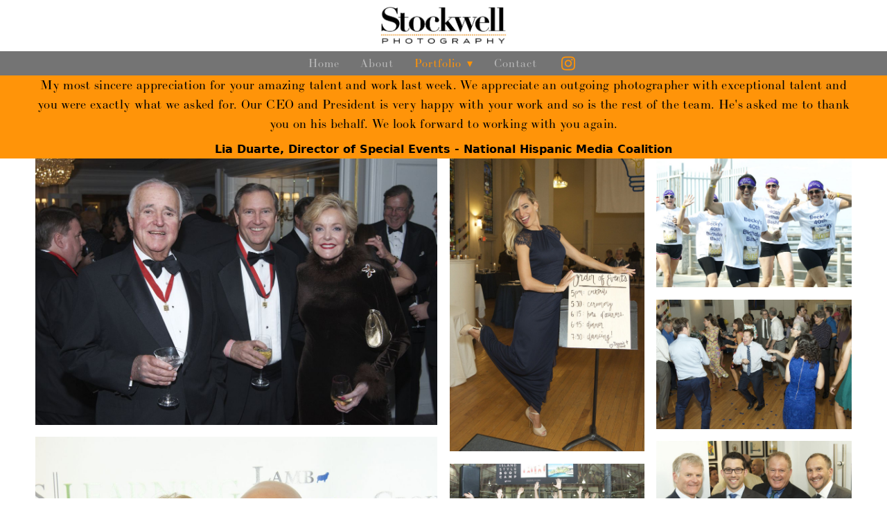

--- FILE ---
content_type: text/html; charset=utf-8
request_url: https://stockwellphotography.com/events
body_size: 31769
content:
<!doctype html>
<html lang="en" id="page_d010273b8e5543919600a31f82c1c951" data-device-type="desktop" data-env="live" itemscope itemtype="http://schema.org/Person" class="no-js page_d010273b8e5543919600a31f82c1c951 desktop fullBleed modern">
<head>
<meta charset="utf-8">
<title>Stockwell Photography</title>
<meta itemprop="name" content="Stockwell Photography">
<meta name="description" content="">
<meta name="keywords" content="">
<meta name="author" content="">
<meta name="viewport" content="width=device-width,initial-scale=1,shrink-to-fit=no">
<meta name="format-detection" content="telephone=yes">
<meta property="og:type" content="website">
<meta property="og:url" content="https://stockwellphotography.com/events">
<meta property="og:title" content="Stockwell Photography">
<meta name="twitter:card" content="summary_large_image">
<meta name="twitter:title" content="Stockwell Photography">
<link id="baseCSS" rel="stylesheet" type="text/css" href="/css/base">
<link id="pageCSS" rel="stylesheet" type="text/css" href="/css/page?styleIds=ZDAxMDI3M2I4ZTU1NDM5MTk2MDBhMzFmODJjMWM5NTEsZWQwNDViZGIzY2NhNDVkMmEyNWI2MDk1YWYxN2NkYTgsYzBhNjZlODA0NjE5NDliZWFhZTA5NjIyNWZlYWNmMDQsZWJiY2VjNTJhMmZkNDFlOWJjMjBkZjMzMjljZDA4Mjk=">
<link id="vendorCSS" rel="stylesheet" type="text/css" href="/css/vendor-print">
<script src="/modernizr.respond.min.js"></script>
<script type="text/javascript">
  var TypekitConfig = {
    scriptTimeout: 3000
  };
  (function() {
    var h = document.getElementsByTagName('html')[0];
    h.className += ' wf-loading';
    var t = setTimeout(function() {
      h.className = h.className.replace(/\bwf-loading\b/g, '');
      h.className += ' wf-inactive';
    }, TypekitConfig.scriptTimeout);
    var d = false;
    var tk = document.createElement('script');
    tk.src = '//use.typekit.net/ik/[base64].js';
    tk.type = 'text/javascript';
    tk.async = 'true';
    tk.onload = tk.onreadystatechange = function() {
      var rs = this.readyState;
      if (d || rs && rs != 'complete' && rs != 'loaded') return;
      d = true;
      clearTimeout(t);
      try {
        if(html5) html5.shivMethods = false; // why? https://github.com/Modernizr/Modernizr/issues/308
        Typekit.load({ active: function() { if(window.jQuery) $(window).trigger('fontsLoaded'); } });
      } catch (e) {}
    };
    var s = document.getElementsByTagName('script')[0];
    s.parentNode.insertBefore(tk, s);
  })();
</script>
</head>
<body data-site-id="b19cb62260174a9fa059be97335cafa2" data-sc-layout="b" data-ajax-prefix="/__" class="noSecondaryContent">
  <div class="siteWrapper">
    <div class="siteInnerWrapper">
        <div class="pageContainer portfolioSectionPage" id="portfolio">
        <div class="headerAndNavContainer">
          <div class="headerContainer">
            <header class="headerContent">
<h1 class="logo"><a href="/" itemprop="url"><img src="https://static.livebooks.com/b19cb62260174a9fa059be97335cafa2/i/ffabc72eac2545508e49063768b49fe7/1/5feFb8zhrk/stockwell_logo_resize%20copy.jpg" alt="Stockwell Photography" title="Stockwell Photography"></a></h1>
            </header><!-- /headerContent -->
          </div><!-- /headerContainer -->
<div class="navContainer">
  <nav class="navContent">
    <ul id="navTopLevel" data-mobile-nav-label="Menu" data-mobile-nav-style="dropdown" data-mobile-nav-reveal="cover" data-mobile-nav-animation="slide" data-mobile-nav-trigger="icon"  data-mobile-nav-icon-position="right" data-home-nav-collapse-min="1" itemscope itemtype="http://www.schema.org/SiteNavigationElement"><li><a href="/" itemprop="url">Home</a>
</li><li><a href="/about" itemprop="url">About</a>
</li><li><span class="navLabel selected"><span class="currArrow">▸</span>Portfolio <span class="dropArrow">▾</span></span>
<ul class="subNav"><li><a href="/headshots" itemprop="url">Headshots</a>
</li><li><a href="/events" class="selected" itemprop="url"><span class="currArrow">▸</span>Events</a>
</li><li><a href="/fitness-models" itemprop="url">Fitness Models</a>
</li></ul></li><li><a href="/contact" itemprop="url">Contact</a>
</li><li><ul class="iconGroup socialIcons navSocialIcons"><li><a target="_blank" rel="noopener noreferrer" href="https://instagram.com/stockwellphotography/" class="zocial instagram" aria-label="instagram"></a></li></ul>
</li></ul>
  </nav><!-- /navContent -->
</div><!-- /navContainer -->
        </div>
        <div class="primaryAndSecondaryContainer">
          <div class="primaryAndSecondaryContent">
            <div class="primaryContentContainer">
              <section class="primaryContent" role="main">
<div class="blockContainer blockWrap_c0a66e80461949beaae096225feacf04 fsMed txa0 bmg0 lstSyNrmlzd bw0 sy0">
  <div class="blockContent block_c0a66e80461949beaae096225feacf04  layoutA">
    <div class="blockText">
  <h2 class="contentTitle">My most sincere appreciation for your amazing talent and work last week. We appreciate an outgoing photographer with exceptional talent and you were exactly what we asked for. Our CEO and President is very happy with your work and so is the rest of the team. He's asked me to thank you on his behalf.  We look forward to working with you again.</h2>
  <div class="blockInnerContent" ><p>Lia Duarte, Director of Special Events - National Hispanic Media Coalition</p></div>
</div><!-- /blockText-->
  </div><!-- /blockContent -->
</div><!-- /blockContainer -->
<div class="blockContainer blockWrap_ebbcec52a2fd41e9bc20df3329cd0829 fsMed txa0 bmg0 lstSyNrmlzd bw0 sy0" itemscope itemtype="http://schema.org/ImageGallery">
  <div class="blockContent imageGallery imagesCollection block_ebbcec52a2fd41e9bc20df3329cd0829  layoutA hasImg hasGridGallery hasMosaicGallery cols4 imgMgn1 hasModalGallery" data-image-count="99" data-pagination-anim="none" data-pagenum="1" data-img-server="https://static.livebooks.com" data-gallery-block-id="ebbcec52a2fd41e9bc20df3329cd0829"  data-columns="4" data-large-img-opts="2GTQbgiNxerRr5gcT6hkjr8dsnb6NBTxXMi2obS">
    <div class="blockImg">
          <div class="galleryWrapper masonryImgGallery" data-collections="[base64]">
            <div class="imgGridItem colSpan2">
  <img src="https://static.livebooks.com/b19cb62260174a9fa059be97335cafa2/i/b0f99a48edd741fb93dfa943ecc1b863/1/GCuCv726gZycFxatRCb7iU/0067_EventImages.jpg" data-asset="b0f99a48edd741fb93dfa943ecc1b863" alt="0067_EventImages.jpg" data-mod="width:1200" class="contentImg" tabindex="0">
</div>

<div class="imgGridItem ">
  <img src="https://static.livebooks.com/b19cb62260174a9fa059be97335cafa2/i/c3a9f03732d74f68b64d1b3eeb9ced41/1/GCuCv726gZycFxatRCb7iU/_DSC3223EventPics.jpg" data-asset="c3a9f03732d74f68b64d1b3eeb9ced41" alt="_DSC3223EventPics.jpg" data-mod="width:1200" class="contentImg" tabindex="0">
</div>

<div class="imgGridItem ">
  <img src="https://static.livebooks.com/b19cb62260174a9fa059be97335cafa2/i/d1524f6622ec4c64afa0a9e20c5b4211/1/GCuCv726gZycFxatRCb7iU/DSC_2400EventImages.jpg" data-asset="d1524f6622ec4c64afa0a9e20c5b4211" alt="DSC_2400EventImages.jpg" data-mod="width:1200" class="contentImg" tabindex="0">
</div>

<div class="imgGridItem ">
  <img src="https://static.livebooks.com/b19cb62260174a9fa059be97335cafa2/i/e962fc94b4514de982f11ac445e31bb7/1/GCuCv726gZycFxatRCb7iU/_DSC3938EventImages.jpg" data-asset="e962fc94b4514de982f11ac445e31bb7" alt="_DSC3938EventImages.jpg" data-mod="width:1200" class="contentImg" tabindex="0">
</div>

<div class="imgGridItem colSpan2">
  <img src="https://static.livebooks.com/b19cb62260174a9fa059be97335cafa2/i/ac4012f07e64491d9f48d287267f0fcc/1/GCuCv726gZycFxatRCb7iU/_DSC6498EventPicsNY.jpg" data-asset="ac4012f07e64491d9f48d287267f0fcc" alt="_DSC6498EventPicsNY.jpg" data-mod="width:1200" class="contentImg" tabindex="0">
</div>

<div class="imgGridItem ">
  <img src="https://static.livebooks.com/b19cb62260174a9fa059be97335cafa2/i/d6a805b287f649759109d140257f7bb6/1/GCuCv726gZycFxatRCb7iU/1598_EventImages.jpg" data-asset="d6a805b287f649759109d140257f7bb6" alt="1598_EventImages.jpg" data-mod="width:1200" class="contentImg" tabindex="0">
</div>

<div class="imgGridItem ">
  <img src="https://static.livebooks.com/b19cb62260174a9fa059be97335cafa2/i/da1f5959cc44403eb5ec6433a1157682/1/GCuCv726gZycFxatRCb7iU/1566_EventImages.jpg" data-asset="da1f5959cc44403eb5ec6433a1157682" alt="1566_EventImages.jpg" data-mod="width:1200" class="contentImg" tabindex="0">
</div>

<div class="imgGridItem ">
  <img src="https://static.livebooks.com/b19cb62260174a9fa059be97335cafa2/i/d3e3b77a8e4b4476aed7b3c06a364e45/1/GCuCv726gZycFxatRCb7iU/1546_EventPictures.jpg" data-asset="d3e3b77a8e4b4476aed7b3c06a364e45" alt="1546_EventPictures.jpg" data-mod="width:1200" class="contentImg" tabindex="0">
</div>

<div class="imgGridItem ">
  <img src="https://static.livebooks.com/b19cb62260174a9fa059be97335cafa2/i/bc85f7f0b47d4f289ed795e50cbccc02/1/GCuCv726gZycFxatRCb7iU/1569_EventPictures.jpg" data-asset="bc85f7f0b47d4f289ed795e50cbccc02" alt="1569_EventPictures.jpg" data-mod="width:1200" class="contentImg" tabindex="0">
</div>

<div class="imgGridItem ">
  <img src="https://static.livebooks.com/b19cb62260174a9fa059be97335cafa2/i/e64ebf5af2ec43b7b3a3a57345dbf349/1/GCuCv726gZycFxatRCb7iU/1597_EventImages.jpg" data-asset="e64ebf5af2ec43b7b3a3a57345dbf349" alt="1597_EventImages.jpg" data-mod="width:1200" class="contentImg" tabindex="0">
</div>

<div class="imgGridItem ">
  <img src="https://static.livebooks.com/b19cb62260174a9fa059be97335cafa2/i/dba5cb01e6a5476685b936e1f85c1791/1/GCuCv726gZycFxatRCb7iU/0914_EventPictures.jpg" data-asset="dba5cb01e6a5476685b936e1f85c1791" alt="0914_EventPictures.jpg" data-mod="width:1200" class="contentImg" tabindex="0">
</div>

<div class="imgGridItem ">
  <img src="https://static.livebooks.com/b19cb62260174a9fa059be97335cafa2/i/c6abe3384ee84db1b78bc8623e67a9d4/1/GCuCv726gZycFxatRCb7iU/1267_EventPictures.jpg" data-asset="c6abe3384ee84db1b78bc8623e67a9d4" alt="1267_EventPictures.jpg" data-mod="width:1200" class="contentImg" tabindex="0">
</div>

<div class="imgGridItem colSpan2">
  <img src="https://static.livebooks.com/b19cb62260174a9fa059be97335cafa2/i/e903255202e64ea2bb5bb3bfba1c510d/1/GCuCv726gZycFxatRCb7iU/1010EventImages.jpg" data-asset="e903255202e64ea2bb5bb3bfba1c510d" alt="1010EventImages.jpg" data-mod="width:1200" class="contentImg" tabindex="0">
</div>

<div class="imgGridItem ">
  <img src="https://static.livebooks.com/b19cb62260174a9fa059be97335cafa2/i/c5b1800eace2429d9a69fca794652e5e/1/GCuCv726gZycFxatRCb7iU/1358_EventImages.jpg" data-asset="c5b1800eace2429d9a69fca794652e5e" alt="1358_EventImages.jpg" data-mod="width:1200" class="contentImg" tabindex="0">
</div>

<div class="imgGridItem ">
  <img src="https://static.livebooks.com/b19cb62260174a9fa059be97335cafa2/i/a2b9809b422046de8d884d4fa7f1ef4f/1/GCuCv726gZycFxatRCb7iU/1350EventImages.jpg" data-asset="a2b9809b422046de8d884d4fa7f1ef4f" alt="1350EventImages.jpg" data-mod="width:1200" class="contentImg" tabindex="0">
</div>

<div class="imgGridItem ">
  <img src="https://static.livebooks.com/b19cb62260174a9fa059be97335cafa2/i/b82eed2ccebc4a45a90ae32649789a59/1/GCuCv726gZycFxatRCb7iU/1310_Events.jpg" data-asset="b82eed2ccebc4a45a90ae32649789a59" alt="1310_Events.jpg" data-mod="width:1200" class="contentImg" tabindex="0">
</div>

<div class="imgGridItem colSpan2">
  <img src="https://static.livebooks.com/b19cb62260174a9fa059be97335cafa2/i/d75d378769dd44e88c5e8d5eec8a7b3c/1/GCuCv726gZycFxatRCb7iU/0234EventImages.jpg" data-asset="d75d378769dd44e88c5e8d5eec8a7b3c" alt="0234EventImages.jpg" data-mod="width:1200" class="contentImg" tabindex="0">
</div>

<div class="imgGridItem ">
  <img src="https://static.livebooks.com/b19cb62260174a9fa059be97335cafa2/i/ce2146fd315b43e393173c118a6e332e/1/GCuCv726gZycFxatRCb7iU/0232_EventImages.jpg" data-asset="ce2146fd315b43e393173c118a6e332e" alt="0232_EventImages.jpg" data-mod="width:1200" class="contentImg" tabindex="0">
</div>

<div class="imgGridItem colSpan2">
  <img src="https://static.livebooks.com/b19cb62260174a9fa059be97335cafa2/i/ae9530ed47cb4595a5f0cd446482f8f0/1/GCuCv726gZycFxatRCb7iU/0630EventImages.jpg" data-asset="ae9530ed47cb4595a5f0cd446482f8f0" alt="0630EventImages.jpg" data-mod="width:1200" class="contentImg" tabindex="0">
</div>

<div class="imgGridItem colSpan2">
  <img src="https://static.livebooks.com/b19cb62260174a9fa059be97335cafa2/i/a272054cf17c433ea0c53bbbbf458655/1/GCuCv726gZycFxatRCb7iU/0198_EventPictures.jpg" data-asset="a272054cf17c433ea0c53bbbbf458655" alt="0198_EventPictures.jpg" data-mod="width:1200" class="contentImg" tabindex="0">
</div>

<div class="imgGridItem ">
  <img src="https://static.livebooks.com/b19cb62260174a9fa059be97335cafa2/i/d1fc2b2375984548873663c13b6f971e/1/GCuCv726gZycFxatRCb7iU/0177_Events.jpg" data-asset="d1fc2b2375984548873663c13b6f971e" alt="0177_Events.jpg" data-mod="width:1200" class="contentImg" tabindex="0">
</div>

<div class="imgGridItem ">
  <img src="https://static.livebooks.com/b19cb62260174a9fa059be97335cafa2/i/d4a535b647c1447d8f45d2df4929d03e/1/GCuCv726gZycFxatRCb7iU/1447_EventImages.jpg" data-asset="d4a535b647c1447d8f45d2df4929d03e" alt="1447_EventImages.jpg" data-mod="width:1200" class="contentImg" tabindex="0">
</div>

<div class="imgGridItem ">
  <img src="https://static.livebooks.com/b19cb62260174a9fa059be97335cafa2/i/e83dd709a4f448289bb31a82602c64af/1/GCuCv726gZycFxatRCb7iU/1262EventImages.jpg" data-asset="e83dd709a4f448289bb31a82602c64af" alt="1262EventImages.jpg" data-mod="width:1200" class="contentImg" tabindex="0">
</div>

<div class="imgGridItem colSpan2">
  <img src="https://static.livebooks.com/b19cb62260174a9fa059be97335cafa2/i/fca56e30361e424eb575fdd2cf5b98c9/1/GCuCv726gZycFxatRCb7iU/0078_EventImages.jpg" data-asset="fca56e30361e424eb575fdd2cf5b98c9" alt="0078_EventImages.jpg" data-mod="width:1200" class="contentImg" tabindex="0">
</div>

<div class="imgGridItem ">
  <img src="https://static.livebooks.com/b19cb62260174a9fa059be97335cafa2/i/ea0faf055fd340ba9994e7543f00d625/1/GCuCv726gZycFxatRCb7iU/1756EventsImages.jpg" data-asset="ea0faf055fd340ba9994e7543f00d625" alt="1756EventsImages.jpg" data-mod="width:1200" class="contentImg" tabindex="0">
</div>

<div class="imgGridItem ">
  <img src="https://static.livebooks.com/b19cb62260174a9fa059be97335cafa2/i/ec9c7592528a4cf08d648c8b95f2062c/1/GCuCv726gZycFxatRCb7iU/2840EventImages.jpg" data-asset="ec9c7592528a4cf08d648c8b95f2062c" alt="2840EventImages.jpg" data-mod="width:1200" class="contentImg" tabindex="0">
</div>

<div class="imgGridItem ">
  <img src="https://static.livebooks.com/b19cb62260174a9fa059be97335cafa2/i/c6994173d6ec4f159ac300608572d6d9/1/GCuCv726gZycFxatRCb7iU/3161_Events.jpg" data-asset="c6994173d6ec4f159ac300608572d6d9" alt="3161_Events.jpg" data-mod="width:1200" class="contentImg" tabindex="0">
</div>

<div class="imgGridItem colSpan2">
  <img src="https://static.livebooks.com/b19cb62260174a9fa059be97335cafa2/i/fc081f927b1845b691651896485e8d24/1/GCuCv726gZycFxatRCb7iU/3991EventImages.jpg" data-asset="fc081f927b1845b691651896485e8d24" alt="3991EventImages.jpg" data-mod="width:1200" class="contentImg" tabindex="0">
</div>

<div class="imgGridItem ">
  <img src="https://static.livebooks.com/b19cb62260174a9fa059be97335cafa2/i/ba105a537a1a4d9797f0d885022a01af/1/GCuCv726gZycFxatRCb7iU/4118_EventImages.jpg" data-asset="ba105a537a1a4d9797f0d885022a01af" alt="4118_EventImages.jpg" data-mod="width:1200" class="contentImg" tabindex="0">
</div>

<div class="imgGridItem ">
  <img src="https://static.livebooks.com/b19cb62260174a9fa059be97335cafa2/i/cb4e1b7eda6343ad8ee29177ca8cc6bb/1/GCuCv726gZycFxatRCb7iU/5132EventImages.jpg" data-asset="cb4e1b7eda6343ad8ee29177ca8cc6bb" alt="5132EventImages.jpg" data-mod="width:1200" class="contentImg" tabindex="0">
</div>

<div class="imgGridItem ">
  <img src="https://static.livebooks.com/b19cb62260174a9fa059be97335cafa2/i/acd0e370160e4a509653436c05ec7426/1/GCuCv726gZycFxatRCb7iU/7427_EventImages.jpg" data-asset="acd0e370160e4a509653436c05ec7426" alt="7427_EventImages.jpg" data-mod="width:1200" class="contentImg" tabindex="0">
</div>

<div class="imgGridItem ">
  <img src="https://static.livebooks.com/b19cb62260174a9fa059be97335cafa2/i/a0f4799a7a9747f18f55a2f879d15b93/1/GCuCv726gZycFxatRCb7iU/7647EventImages.jpg" data-asset="a0f4799a7a9747f18f55a2f879d15b93" alt="7647EventImages.jpg" data-mod="width:1200" class="contentImg" tabindex="0">
</div>

<div class="imgGridItem ">
  <img src="https://static.livebooks.com/b19cb62260174a9fa059be97335cafa2/i/c7816942dcd74db3bce73d4cb10edb4a/1/GCuCv726gZycFxatRCb7iU/7756_EventImages.jpg" data-asset="c7816942dcd74db3bce73d4cb10edb4a" alt="7756_EventImages.jpg" data-mod="width:1200" class="contentImg" tabindex="0">
</div>

<div class="imgGridItem ">
  <img src="https://static.livebooks.com/b19cb62260174a9fa059be97335cafa2/i/cf43df2275b34480ab2a30223e435ef1/1/GCuCv726gZycFxatRCb7iU/7765_EventImages.jpg" data-asset="cf43df2275b34480ab2a30223e435ef1" alt="7765_EventImages.jpg" data-mod="width:1200" class="contentImg" tabindex="0">
</div>

<div class="imgGridItem ">
  <img src="https://static.livebooks.com/b19cb62260174a9fa059be97335cafa2/i/e01b59b8618849e983bf4b2d94c3d20c/1/GCuCv726gZycFxatRCb7iU/7866_EventImages.jpg" data-asset="e01b59b8618849e983bf4b2d94c3d20c" alt="7866_EventImages.jpg" data-mod="width:1200" class="contentImg" tabindex="0">
</div>

<div class="imgGridItem ">
  <img src="https://static.livebooks.com/b19cb62260174a9fa059be97335cafa2/i/da33e26d73ef46a99a62baeddfa51772/1/GCuCv726gZycFxatRCb7iU/8995_EventPics.jpg" data-asset="da33e26d73ef46a99a62baeddfa51772" alt="8995_EventPics.jpg" data-mod="width:1200" class="contentImg" tabindex="0">
</div>

<div class="imgGridItem ">
  <img src="https://static.livebooks.com/b19cb62260174a9fa059be97335cafa2/i/daeb9b29b5124ebab5a72f1fb7814a4a/1/GCuCv726gZycFxatRCb7iU/9526EventImages.jpg" data-asset="daeb9b29b5124ebab5a72f1fb7814a4a" alt="9526EventImages.jpg" data-mod="width:1200" class="contentImg" tabindex="0">
</div>

<div class="imgGridItem colSpan2">
  <img src="https://static.livebooks.com/b19cb62260174a9fa059be97335cafa2/i/b2e7ae88222d4431855d3c4c52066102/1/GCuCv726gZycFxatRCb7iU/9898_EventPictures.jpg" data-asset="b2e7ae88222d4431855d3c4c52066102" alt="9898_EventPictures.jpg" data-mod="width:1200" class="contentImg" tabindex="0">
</div>

<div class="imgGridItem ">
  <img src="https://static.livebooks.com/b19cb62260174a9fa059be97335cafa2/i/bda42395bf2d49e9aa145875ee7e778d/1/GCuCv726gZycFxatRCb7iU/1690EventImages.jpg" data-asset="bda42395bf2d49e9aa145875ee7e778d" alt="1690EventImages.jpg" data-mod="width:1200" class="contentImg" tabindex="0">
</div>

<div class="imgGridItem ">
  <img src="https://static.livebooks.com/b19cb62260174a9fa059be97335cafa2/i/ad137cf48874446b88bd69734a857e31/1/GCuCv726gZycFxatRCb7iU/_DSC3228EventImages.jpg" data-asset="ad137cf48874446b88bd69734a857e31" alt="_DSC3228EventImages.jpg" data-mod="width:1200" class="contentImg" tabindex="0">
</div>

<div class="imgGridItem ">
  <img src="https://static.livebooks.com/b19cb62260174a9fa059be97335cafa2/i/c5b6340b2126444db009c430c7cd96c0/1/GCuCv726gZycFxatRCb7iU/_DSC3235EventsPics.jpg" data-asset="c5b6340b2126444db009c430c7cd96c0" alt="_DSC3235EventsPics.jpg" data-mod="width:1200" class="contentImg" tabindex="0">
</div>

<div class="imgGridItem ">
  <img src="https://static.livebooks.com/b19cb62260174a9fa059be97335cafa2/i/e83aeffa856e46e3a3599e9ff8f374a8/1/GCuCv726gZycFxatRCb7iU/_DSC3322EventsNYC.jpg" data-asset="e83aeffa856e46e3a3599e9ff8f374a8" alt="_DSC3322EventsNYC.jpg" data-mod="width:1200" class="contentImg" tabindex="0">
</div>

<div class="imgGridItem ">
  <img src="https://static.livebooks.com/b19cb62260174a9fa059be97335cafa2/i/eeff742947f5454680f55a436a45180b/1/GCuCv726gZycFxatRCb7iU/_DSC6393EventsImages.jpg" data-asset="eeff742947f5454680f55a436a45180b" alt="_DSC6393EventsImages.jpg" data-mod="width:1200" class="contentImg" tabindex="0">
</div>

<div class="imgGridItem ">
  <img src="https://static.livebooks.com/b19cb62260174a9fa059be97335cafa2/i/f1dc57774d5646cb98a5d8ef7562d421/1/GCuCv726gZycFxatRCb7iU/_DSC6586EventPicsNY.jpg" data-asset="f1dc57774d5646cb98a5d8ef7562d421" alt="_DSC6586EventPicsNY.jpg" data-mod="width:1200" class="contentImg" tabindex="0">
</div>

<div class="imgGridItem ">
  <img src="https://static.livebooks.com/b19cb62260174a9fa059be97335cafa2/i/c1bdd733f1a7420bb46ea897fd90d426/1/GCuCv726gZycFxatRCb7iU/_DSC6690EventPics.jpg" data-asset="c1bdd733f1a7420bb46ea897fd90d426" alt="_DSC6690EventPics.jpg" data-mod="width:1200" class="contentImg" tabindex="0">
</div>

<div class="imgGridItem ">
  <img src="https://static.livebooks.com/b19cb62260174a9fa059be97335cafa2/i/e9881a874a424c8da89aeed92a1c2591/1/GCuCv726gZycFxatRCb7iU/_DSC6704EventImagesNY.jpg" data-asset="e9881a874a424c8da89aeed92a1c2591" alt="_DSC6704EventImagesNY.jpg" data-mod="width:1200" class="contentImg" tabindex="0">
</div>

<div class="imgGridItem ">
  <img src="https://static.livebooks.com/b19cb62260174a9fa059be97335cafa2/i/a5b7111b8d5544cf9aaf61c20b972518/1/GCuCv726gZycFxatRCb7iU/_DSC6752EventPics.jpg" data-asset="a5b7111b8d5544cf9aaf61c20b972518" alt="_DSC6752EventPics.jpg" data-mod="width:1200" class="contentImg" tabindex="0">
</div>

<div class="imgGridItem ">
  <img src="https://static.livebooks.com/b19cb62260174a9fa059be97335cafa2/i/f2c30aabf9074174a0a22fae2ff5a916/1/GCuCv726gZycFxatRCb7iU/_DSC6780EventImagesNY.jpg" data-asset="f2c30aabf9074174a0a22fae2ff5a916" alt="_DSC6780EventImagesNY.jpg" data-mod="width:1200" class="contentImg" tabindex="0">
</div>

<div class="imgGridItem ">
  <img src="https://static.livebooks.com/b19cb62260174a9fa059be97335cafa2/i/d7d649806f9549e9ac509688a32ee209/1/GCuCv726gZycFxatRCb7iU/_DSC6829EventPics.jpg" data-asset="d7d649806f9549e9ac509688a32ee209" alt="_DSC6829EventPics.jpg" data-mod="width:1200" class="contentImg" tabindex="0">
</div>

<div class="imgGridItem ">
  <img src="https://static.livebooks.com/b19cb62260174a9fa059be97335cafa2/i/e317f9cc633f4c3fbba0c9bfa5d1c4e2/1/GCuCv726gZycFxatRCb7iU/_DSC6873EventImages.jpg" data-asset="e317f9cc633f4c3fbba0c9bfa5d1c4e2" alt="_DSC6873EventImages.jpg" data-mod="width:1200" class="contentImg" tabindex="0">
</div>

<div class="imgGridItem ">
  <img src="https://static.livebooks.com/b19cb62260174a9fa059be97335cafa2/i/aa147418fa4c477aa1e726918c12eaa5/1/GCuCv726gZycFxatRCb7iU/_DSC9897-2EventImages.jpg" data-asset="aa147418fa4c477aa1e726918c12eaa5" alt="_DSC9897-2EventImages.jpg" data-mod="width:1200" class="contentImg" tabindex="0">
</div>

<div class="imgGridItem colSpan2">
  <img src="https://static.livebooks.com/b19cb62260174a9fa059be97335cafa2/i/d7e6e6c029db45b8a82d8192c3d396d0/1/GCuCv726gZycFxatRCb7iU/DSC_0133EventImages.jpg" data-asset="d7e6e6c029db45b8a82d8192c3d396d0" alt="DSC_0133EventImages.jpg" data-mod="width:1200" class="contentImg" tabindex="0">
</div>

<div class="imgGridItem ">
  <img src="https://static.livebooks.com/b19cb62260174a9fa059be97335cafa2/i/ff3d7afeb1c94c2d8f9eda592b469b2b/1/GCuCv726gZycFxatRCb7iU/DSC_0144EventImages.jpg" data-asset="ff3d7afeb1c94c2d8f9eda592b469b2b" alt="DSC_0144EventImages.jpg" data-mod="width:1200" class="contentImg" tabindex="0">
</div>

<div class="imgGridItem ">
  <img src="https://static.livebooks.com/b19cb62260174a9fa059be97335cafa2/i/eb40203ca9674801813ab4604b88b788/1/GCuCv726gZycFxatRCb7iU/DSC_0147EventImages.jpg" data-asset="eb40203ca9674801813ab4604b88b788" alt="DSC_0147EventImages.jpg" data-mod="width:1200" class="contentImg" tabindex="0">
</div>

<div class="imgGridItem ">
  <img src="https://static.livebooks.com/b19cb62260174a9fa059be97335cafa2/i/c563d0e583ef497f854c59d9b9aab828/1/GCuCv726gZycFxatRCb7iU/DSC_0222EventImages.jpg" data-asset="c563d0e583ef497f854c59d9b9aab828" alt="DSC_0222EventImages.jpg" data-mod="width:1200" class="contentImg" tabindex="0">
</div>

<div class="imgGridItem colSpan2">
  <img src="https://static.livebooks.com/b19cb62260174a9fa059be97335cafa2/i/d239dfa495694cf8a5477e63a3b13b3b/1/GCuCv726gZycFxatRCb7iU/DSC_0263EventImages.jpg" data-asset="d239dfa495694cf8a5477e63a3b13b3b" alt="DSC_0263EventImages.jpg" data-mod="width:1200" class="contentImg" tabindex="0">
</div>

<div class="imgGridItem ">
  <img src="https://static.livebooks.com/b19cb62260174a9fa059be97335cafa2/i/b989ae92794e455e83136cc930cf527c/1/GCuCv726gZycFxatRCb7iU/DSC_0356EventImages.jpg" data-asset="b989ae92794e455e83136cc930cf527c" alt="DSC_0356EventImages.jpg" data-mod="width:1200" class="contentImg" tabindex="0">
</div>

<div class="imgGridItem ">
  <img src="https://static.livebooks.com/b19cb62260174a9fa059be97335cafa2/i/eab390853e6f4b4bb57daa2b6f69c851/1/GCuCv726gZycFxatRCb7iU/DSC_0665EventImagesNY.jpg" data-asset="eab390853e6f4b4bb57daa2b6f69c851" alt="DSC_0665EventImagesNY.jpg" data-mod="width:1200" class="contentImg" tabindex="0">
</div>

<div class="imgGridItem ">
  <img src="https://static.livebooks.com/b19cb62260174a9fa059be97335cafa2/i/c7835d940c9c4b8abab74bad61014694/1/GCuCv726gZycFxatRCb7iU/DSC_0900-%25281%2529EventImages.jpg" data-asset="c7835d940c9c4b8abab74bad61014694" alt="DSC_0900-(1)EventImages.jpg" data-mod="width:1200" class="contentImg" tabindex="0">
</div>

<div class="imgGridItem ">
  <img src="https://static.livebooks.com/b19cb62260174a9fa059be97335cafa2/i/c02dd5792378479f94fc66900681d07f/1/GCuCv726gZycFxatRCb7iU/DSC_1811-%25282%2529EventsImagesNY.jpg" data-asset="c02dd5792378479f94fc66900681d07f" alt="DSC_1811-(2)EventsImagesNY.jpg" data-mod="width:1200" class="contentImg" tabindex="0">
</div>

<div class="imgGridItem ">
  <img src="https://static.livebooks.com/b19cb62260174a9fa059be97335cafa2/i/f5df901128f14c2891e8ad1fdfe016b7/1/GCuCv726gZycFxatRCb7iU/DSC_1800EventImages.jpg" data-asset="f5df901128f14c2891e8ad1fdfe016b7" alt="DSC_1800EventImages.jpg" data-mod="width:1200" class="contentImg" tabindex="0">
</div>

<div class="imgGridItem ">
  <img src="https://static.livebooks.com/b19cb62260174a9fa059be97335cafa2/i/fad48d3324594f80b1d92dc5d19831eb/1/GCuCv726gZycFxatRCb7iU/DSC_1793EventsNYC.jpg" data-asset="fad48d3324594f80b1d92dc5d19831eb" alt="DSC_1793EventsNYC.jpg" data-mod="width:1200" class="contentImg" tabindex="0">
</div>

<div class="imgGridItem ">
  <img src="https://static.livebooks.com/b19cb62260174a9fa059be97335cafa2/i/e3849edc5ef14c6eaa3c8bbc33e1e0af/1/GCuCv726gZycFxatRCb7iU/DSC_1777EventImages.jpg" data-asset="e3849edc5ef14c6eaa3c8bbc33e1e0af" alt="DSC_1777EventImages.jpg" data-mod="width:1200" class="contentImg" tabindex="0">
</div>

<div class="imgGridItem ">
  <img src="https://static.livebooks.com/b19cb62260174a9fa059be97335cafa2/i/e9aab848672f4acfa102fc2b19120bdd/1/GCuCv726gZycFxatRCb7iU/DSC_1748-%25281%2529NewYorkSkylineNight.jpg" data-asset="e9aab848672f4acfa102fc2b19120bdd" alt="DSC_1748-(1)NewYorkSkylineNight.jpg" data-mod="width:1200" class="contentImg" tabindex="0">
</div>

<div class="imgGridItem colSpan2">
  <img src="https://static.livebooks.com/b19cb62260174a9fa059be97335cafa2/i/f01541662b2646ed8b375af6a9418f7b/1/GCuCv726gZycFxatRCb7iU/DSC_1683-%25282%2529EventImages.jpg" data-asset="f01541662b2646ed8b375af6a9418f7b" alt="DSC_1683-(2)EventImages.jpg" data-mod="width:1200" class="contentImg" tabindex="0">
</div>

<div class="imgGridItem ">
  <img src="https://static.livebooks.com/b19cb62260174a9fa059be97335cafa2/i/e6c490fc00f04f6f95e1acf4288c5981/1/GCuCv726gZycFxatRCb7iU/DSC_1553-%25282%2529EventImagesNY.jpg" data-asset="e6c490fc00f04f6f95e1acf4288c5981" alt="DSC_1553-(2)EventImagesNY.jpg" data-mod="width:1200" class="contentImg" tabindex="0">
</div>

<div class="imgGridItem ">
  <img src="https://static.livebooks.com/b19cb62260174a9fa059be97335cafa2/i/ad417d2a9a0a42439a4e5c459e22fd54/1/GCuCv726gZycFxatRCb7iU/DSC_1542EventImages.jpg" data-asset="ad417d2a9a0a42439a4e5c459e22fd54" alt="DSC_1542EventImages.jpg" data-mod="width:1200" class="contentImg" tabindex="0">
</div>

<div class="imgGridItem ">
  <img src="https://static.livebooks.com/b19cb62260174a9fa059be97335cafa2/i/ca52f6db2e354069a8d76d4e6e19861a/1/GCuCv726gZycFxatRCb7iU/DSC_0928-%25281%2529EventImages.jpg" data-asset="ca52f6db2e354069a8d76d4e6e19861a" alt="DSC_0928-(1)EventImages.jpg" data-mod="width:1200" class="contentImg" tabindex="0">
</div>

<div class="imgGridItem ">
  <img src="https://static.livebooks.com/b19cb62260174a9fa059be97335cafa2/i/ba33774d98aa4c5683c84be620b129bc/1/GCuCv726gZycFxatRCb7iU/DSC_0918-%25281%2529EventImages.jpg" data-asset="ba33774d98aa4c5683c84be620b129bc" alt="DSC_0918-(1)EventImages.jpg" data-mod="width:1200" class="contentImg" tabindex="0">
</div>

<div class="imgGridItem colSpan2">
  <img src="https://static.livebooks.com/b19cb62260174a9fa059be97335cafa2/i/e4a38e73352049f483087bf51af7cb09/1/GCuCv726gZycFxatRCb7iU/DSC_1886EventImagesNY.jpg" data-asset="e4a38e73352049f483087bf51af7cb09" alt="DSC_1886EventImagesNY.jpg" data-mod="width:1200" class="contentImg" tabindex="0">
</div>

<div class="imgGridItem colSpan2">
  <img src="https://static.livebooks.com/b19cb62260174a9fa059be97335cafa2/i/b6833ea16eac4787b3d86ce77a08d441/1/GCuCv726gZycFxatRCb7iU/DSC_1955EventImages.jpg" data-asset="b6833ea16eac4787b3d86ce77a08d441" alt="DSC_1955EventImages.jpg" data-mod="width:1200" class="contentImg" tabindex="0">
</div>

<div class="imgGridItem ">
  <img src="https://static.livebooks.com/b19cb62260174a9fa059be97335cafa2/i/aaee1070c025464685ba246165287b18/1/GCuCv726gZycFxatRCb7iU/DSC_2128EventImages.jpg" data-asset="aaee1070c025464685ba246165287b18" alt="DSC_2128EventImages.jpg" data-mod="width:1200" class="contentImg" tabindex="0">
</div>

<div class="imgGridItem ">
  <img src="https://static.livebooks.com/b19cb62260174a9fa059be97335cafa2/i/e3af2b3877bc4500911e9755efd813d7/1/GCuCv726gZycFxatRCb7iU/DSC_2131EventImages.jpg" data-asset="e3af2b3877bc4500911e9755efd813d7" alt="DSC_2131EventImages.jpg" data-mod="width:1200" class="contentImg" tabindex="0">
</div>

<div class="imgGridItem ">
  <img src="https://static.livebooks.com/b19cb62260174a9fa059be97335cafa2/i/c7868efc33584469affc2548af385e42/1/GCuCv726gZycFxatRCb7iU/DSC_2181EventImages.jpg" data-asset="c7868efc33584469affc2548af385e42" alt="DSC_2181EventImages.jpg" data-mod="width:1200" class="contentImg" tabindex="0">
</div>

<div class="imgGridItem ">
  <img src="https://static.livebooks.com/b19cb62260174a9fa059be97335cafa2/i/f6839bc9c68045009fa76079c21a9001/1/GCuCv726gZycFxatRCb7iU/DSC_3014EventImages.jpg" data-asset="f6839bc9c68045009fa76079c21a9001" alt="DSC_3014EventImages.jpg" data-mod="width:1200" class="contentImg" tabindex="0">
</div>

<div class="imgGridItem ">
  <img src="https://static.livebooks.com/b19cb62260174a9fa059be97335cafa2/i/e11efe7d49724aa08fbbd02bc80bf8e5/1/GCuCv726gZycFxatRCb7iU/DSC_3120NYEvents.jpg" data-asset="e11efe7d49724aa08fbbd02bc80bf8e5" alt="DSC_3120NYEvents.jpg" data-mod="width:1200" class="contentImg" tabindex="0">
</div>

<div class="imgGridItem ">
  <img src="https://static.livebooks.com/b19cb62260174a9fa059be97335cafa2/i/f198edd48c33420594734976bb3cae47/1/GCuCv726gZycFxatRCb7iU/DSC_3584EventImages.jpg" data-asset="f198edd48c33420594734976bb3cae47" alt="DSC_3584EventImages.jpg" data-mod="width:1200" class="contentImg" tabindex="0">
</div>

<div class="imgGridItem ">
  <img src="https://static.livebooks.com/b19cb62260174a9fa059be97335cafa2/i/a5690283acc2457aaa85b86e0c45bc8d/1/GCuCv726gZycFxatRCb7iU/DSC_3884EventImages.jpg" data-asset="a5690283acc2457aaa85b86e0c45bc8d" alt="DSC_3884EventImages.jpg" data-mod="width:1200" class="contentImg" tabindex="0">
</div>

<div class="imgGridItem ">
  <img src="https://static.livebooks.com/b19cb62260174a9fa059be97335cafa2/i/cc3b04a828694247bd33e0babb9c4878/1/GCuCv726gZycFxatRCb7iU/DSC_3897EventsNY.jpg" data-asset="cc3b04a828694247bd33e0babb9c4878" alt="DSC_3897EventsNY.jpg" data-mod="width:1200" class="contentImg" tabindex="0">
</div>

<div class="imgGridItem ">
  <img src="https://static.livebooks.com/b19cb62260174a9fa059be97335cafa2/i/c098f98b05c24462bb04f28a35cbc3c7/1/GCuCv726gZycFxatRCb7iU/DSC_7583EventsImages.jpg" data-asset="c098f98b05c24462bb04f28a35cbc3c7" alt="DSC_7583EventsImages.jpg" data-mod="width:1200" class="contentImg" tabindex="0">
</div>

<div class="imgGridItem ">
  <img src="https://static.livebooks.com/b19cb62260174a9fa059be97335cafa2/i/ef16787fa27e476cb50b7fe5035b5d5c/1/GCuCv726gZycFxatRCb7iU/DSC_7564EventPics.jpg" data-asset="ef16787fa27e476cb50b7fe5035b5d5c" alt="DSC_7564EventPics.jpg" data-mod="width:1200" class="contentImg" tabindex="0">
</div>

<div class="imgGridItem ">
  <img src="https://static.livebooks.com/b19cb62260174a9fa059be97335cafa2/i/c862c0b80ebe47e58a2440f117be1b0f/1/GCuCv726gZycFxatRCb7iU/DSC_6261EventsNYC.jpg" data-asset="c862c0b80ebe47e58a2440f117be1b0f" alt="DSC_6261EventsNYC.jpg" data-mod="width:1200" class="contentImg" tabindex="0">
</div>

<div class="imgGridItem ">
  <img src="https://static.livebooks.com/b19cb62260174a9fa059be97335cafa2/i/ef731404209546378c15a85f68540c7c/1/GCuCv726gZycFxatRCb7iU/DSC_6171EventImages.jpg" data-asset="ef731404209546378c15a85f68540c7c" alt="DSC_6171EventImages.jpg" data-mod="width:1200" class="contentImg" tabindex="0">
</div>

<div class="imgGridItem ">
  <img src="https://static.livebooks.com/b19cb62260174a9fa059be97335cafa2/i/b4fe7d529ff34429b048d694624a1e27/1/GCuCv726gZycFxatRCb7iU/DSC_6159EventImages.jpg" data-asset="b4fe7d529ff34429b048d694624a1e27" alt="DSC_6159EventImages.jpg" data-mod="width:1200" class="contentImg" tabindex="0">
</div>

<div class="imgGridItem colSpan2">
  <img src="https://static.livebooks.com/b19cb62260174a9fa059be97335cafa2/i/b43a3cf5a9484a378e1c2608eb920a8c/1/GCuCv726gZycFxatRCb7iU/DSC_6115EventsNYC.jpg" data-asset="b43a3cf5a9484a378e1c2608eb920a8c" alt="DSC_6115EventsNYC.jpg" data-mod="width:1200" class="contentImg" tabindex="0">
</div>

<div class="imgGridItem ">
  <img src="https://static.livebooks.com/b19cb62260174a9fa059be97335cafa2/i/dfc40715ea9640108c02ba488e61082c/1/GCuCv726gZycFxatRCb7iU/DSC_6083EventsNYC.jpg" data-asset="dfc40715ea9640108c02ba488e61082c" alt="DSC_6083EventsNYC.jpg" data-mod="width:1200" class="contentImg" tabindex="0">
</div>

<div class="imgGridItem ">
  <img src="https://static.livebooks.com/b19cb62260174a9fa059be97335cafa2/i/f838f5cc928b46c1b9d4635101be0ead/1/GCuCv726gZycFxatRCb7iU/DSC_6027EventPics.jpg" data-asset="f838f5cc928b46c1b9d4635101be0ead" alt="DSC_6027EventPics.jpg" data-mod="width:1200" class="contentImg" tabindex="0">
</div>

<div class="imgGridItem ">
  <img src="https://static.livebooks.com/b19cb62260174a9fa059be97335cafa2/i/fcdfb4004eb94f70bcf306c6f5335213/1/GCuCv726gZycFxatRCb7iU/DSC_5948EventsNY.jpg" data-asset="fcdfb4004eb94f70bcf306c6f5335213" alt="DSC_5948EventsNY.jpg" data-mod="width:1200" class="contentImg" tabindex="0">
</div>

<div class="imgGridItem ">
  <img src="https://static.livebooks.com/b19cb62260174a9fa059be97335cafa2/i/d7cf36c64ac74f8e9d5bccfd67237730/1/GCuCv726gZycFxatRCb7iU/DSC_4310EventsImages.jpg" data-asset="d7cf36c64ac74f8e9d5bccfd67237730" alt="DSC_4310EventsImages.jpg" data-mod="width:1200" class="contentImg" tabindex="0">
</div>

<div class="imgGridItem ">
  <img src="https://static.livebooks.com/b19cb62260174a9fa059be97335cafa2/i/efbc7a0f1ea744c78efef09e28e7ec75/1/GCuCv726gZycFxatRCb7iU/DSC_4167EventsPics.jpg" data-asset="efbc7a0f1ea744c78efef09e28e7ec75" alt="DSC_4167EventsPics.jpg" data-mod="width:1200" class="contentImg" tabindex="0">
</div>

<div class="imgGridItem ">
  <img src="https://static.livebooks.com/b19cb62260174a9fa059be97335cafa2/i/def2e1e90221463f9cd8a9c78c2f61e3/1/GCuCv726gZycFxatRCb7iU/DSC_4008EventImages.jpg" data-asset="def2e1e90221463f9cd8a9c78c2f61e3" alt="DSC_4008EventImages.jpg" data-mod="width:1200" class="contentImg" tabindex="0">
</div>

<div class="imgGridItem ">
  <img src="https://static.livebooks.com/b19cb62260174a9fa059be97335cafa2/i/dd1fbcac5622423486717f85cda8ee37/1/GCuCv726gZycFxatRCb7iU/DSC_7593EventsNYC.jpg" data-asset="dd1fbcac5622423486717f85cda8ee37" alt="DSC_7593EventsNYC.jpg" data-mod="width:1200" class="contentImg" tabindex="0">
</div>

<div class="imgGridItem ">
  <img src="https://static.livebooks.com/b19cb62260174a9fa059be97335cafa2/i/a68672a809614430beeeb8b8a553918d/1/GCuCv726gZycFxatRCb7iU/DSC_7625EventsNY.jpg" data-asset="a68672a809614430beeeb8b8a553918d" alt="DSC_7625EventsNY.jpg" data-mod="width:1200" class="contentImg" tabindex="0">
</div>

<div class="imgGridItem ">
  <img src="https://static.livebooks.com/b19cb62260174a9fa059be97335cafa2/i/fc965c2eaa4b455ba9785614f38aa794/1/GCuCv726gZycFxatRCb7iU/DSC_7636EventsNYC.jpg" data-asset="fc965c2eaa4b455ba9785614f38aa794" alt="DSC_7636EventsNYC.jpg" data-mod="width:1200" class="contentImg" tabindex="0">
</div>

<div class="imgGridItem colSpan2">
  <img src="https://static.livebooks.com/b19cb62260174a9fa059be97335cafa2/i/b6dbc0f76de047289eb9f26f666e1df9/1/GCuCv726gZycFxatRCb7iU/DSC_7669EventsNYC.jpg" data-asset="b6dbc0f76de047289eb9f26f666e1df9" alt="DSC_7669EventsNYC.jpg" data-mod="width:1200" class="contentImg" tabindex="0">
</div>

<div class="imgGridItem ">
  <img src="https://static.livebooks.com/b19cb62260174a9fa059be97335cafa2/i/cdd848b232a9420daff785801a28c0ae/1/GCuCv726gZycFxatRCb7iU/DSC_7751EventImages.jpg" data-asset="cdd848b232a9420daff785801a28c0ae" alt="DSC_7751EventImages.jpg" data-mod="width:1200" class="contentImg" tabindex="0">
</div>

<div class="imgGridItem ">
  <img src="https://static.livebooks.com/b19cb62260174a9fa059be97335cafa2/i/dee9ef84fa1e44688d8acddbe5d305a2/1/GCuCv726gZycFxatRCb7iU/DSC_7811EventImages.jpg" data-asset="dee9ef84fa1e44688d8acddbe5d305a2" alt="DSC_7811EventImages.jpg" data-mod="width:1200" class="contentImg" tabindex="0">
</div>

<div class="imgGridItem ">
  <img src="https://static.livebooks.com/b19cb62260174a9fa059be97335cafa2/i/a215d91d678d4e67b742cb07ac188527/1/GCuCv726gZycFxatRCb7iU/DSC_8174EventImages.jpg" data-asset="a215d91d678d4e67b742cb07ac188527" alt="DSC_8174EventImages.jpg" data-mod="width:1200" class="contentImg" tabindex="0">
</div>

<div class="imgGridItem ">
  <img src="https://static.livebooks.com/b19cb62260174a9fa059be97335cafa2/i/af806577b504498aac0fc4d3c907dcba/1/GCuCv726gZycFxatRCb7iU/DSC_9229EventsImages.jpg" data-asset="af806577b504498aac0fc4d3c907dcba" alt="DSC_9229EventsImages.jpg" data-mod="width:1200" class="contentImg" tabindex="0">
</div>


          </div>
    </div><!-- /blockImg -->
    <div class="blockText">
  <h2 class="contentTitle" itemprop="name">Events</h2>
</div><!-- /blockText-->
  </div><!-- /blockContent -->
</div><!-- /blockContainer -->
              </section><!-- /primaryContent -->
            </div><!-- /primaryContentContainer -->
          </div><!-- /primaryAndSecondaryContent -->
        </div><!-- /primaryAndSecondaryContainer -->
        <div class="footerContainer">
  <footer class="footerContent">
  	<div class="footerInner">
<div class="blockContainer blockWrap_c860f20afa284c7ba13cce1454f74f1c ">
  <div class="blockContent block_c860f20afa284c7ba13cce1454f74f1c ">
    <div class="blockText blockInnerContent">
      <p>All Images Rick Stockwell © 2023</p>
    </div><!-- /blockText-->
  </div><!-- /blockContent -->
</div><!-- /blockContainer -->
      <div class="scCredit"><a href="http://livebooks.com" target="_blank" rel="nofollow">Powered by <span>liveBooks</span></a></div>
    </div>
  </footer>
</div><!--  /footerContainer -->
      </div> <!-- /pageContainer -->
    </div><!-- /siteInnerWrapper -->
  </div><!-- siteOuterWrapper -->
  <script src="//code.jquery.com/jquery-1.12.4.min.js"></script>
<script>window.jQuery || document.write('<script src="/jquery-1.12.4.min.js">\x3C/script>')</script>
<script src="/siteBundle.js"></script>
<style type="text/css">
/*!
  Zocial Butons
  http://zocial.smcllns.com
  by Sam Collins (@smcllns)
  License: http://opensource.org/licenses/mit-license.php
*/
/* Reference icons from font-files
** Base 64-encoded version recommended to resolve cross-site font-loading issues
*/
@font-face {
	font-family: "zocial";
	src: url("./zocial.eot");
	src: url("./zocial.eot?#iefix") format("embedded-opentype"),
		url([data-uri]),
		url("./zocial.woff") format("woff"),
		url("./zocial.ttf") format("truetype"),
		url("./zocial.svg#zocial") format("svg");
	font-weight: normal;
	font-style: normal;
}
@media screen and (-webkit-min-device-pixel-ratio:0) {
	@font-face {
		font-family: "zocial";
		src: url("/zocial.svg#zocial") format("svg");
	}
}
</style>
<script src="/scModalPhotoGallery-2.js"></script>
<a id="navTrigger" href="#" style="display:block;" aria-label="Menu">
  <span class="navIcon">
      <svg xmlns="http://www.w3.org/2000/svg" class="navIcon-svg--plus navIcon-svg--w3" viewBox="0 0 612 612">
  <line x1="306" y1="0" x2="306" y2="612"/>
  <line x1="0" y1="306" x2="612" y2="306"/>
</svg>
  </span>
</a>
<script src="/collections.js" data-collections="aHR0cHM6Ly9jb250ZW50LmxpdmVib29rcy5jb20vYjE5Y2I2MjI2MDE3NGE5ZmEwNTliZTk3MzM1Y2FmYTIvYy97dHlwZX0="></script>
</body>
</html>

--- FILE ---
content_type: text/css; charset=utf-8
request_url: https://stockwellphotography.com/css/page?styleIds=ZDAxMDI3M2I4ZTU1NDM5MTk2MDBhMzFmODJjMWM5NTEsZWQwNDViZGIzY2NhNDVkMmEyNWI2MDk1YWYxN2NkYTgsYzBhNjZlODA0NjE5NDliZWFhZTA5NjIyNWZlYWNmMDQsZWJiY2VjNTJhMmZkNDFlOWJjMjBkZjMzMjljZDA4Mjk=
body_size: 694
content:
.blockWrap_c0a66e80461949beaae096225feacf04 .blockInnerContent{text-align:center;}.blockWrap_c0a66e80461949beaae096225feacf04 .contentTitle{font-size:18px;text-transform:none;text-align:center;letter-spacing:.02em;padding-left:.02em;margin-right:0;}.blockWrap_c0a66e80461949beaae096225feacf04 .contentTitle,.blockWrap_c0a66e80461949beaae096225feacf04 .contentTitle a{color:#000}div.blockWrap_c0a66e80461949beaae096225feacf04{background-color:#ff9307;background-color:rgba(255,147,7,0.99);background-image:none}html.page_d010273b8e5543919600a31f82c1c951{background-color:#fff;background-image:none;background-size:auto;background-repeat:repeat;}.page_d010273b8e5543919600a31f82c1c951 .primaryAndSecondaryContainer{padding-top:0}